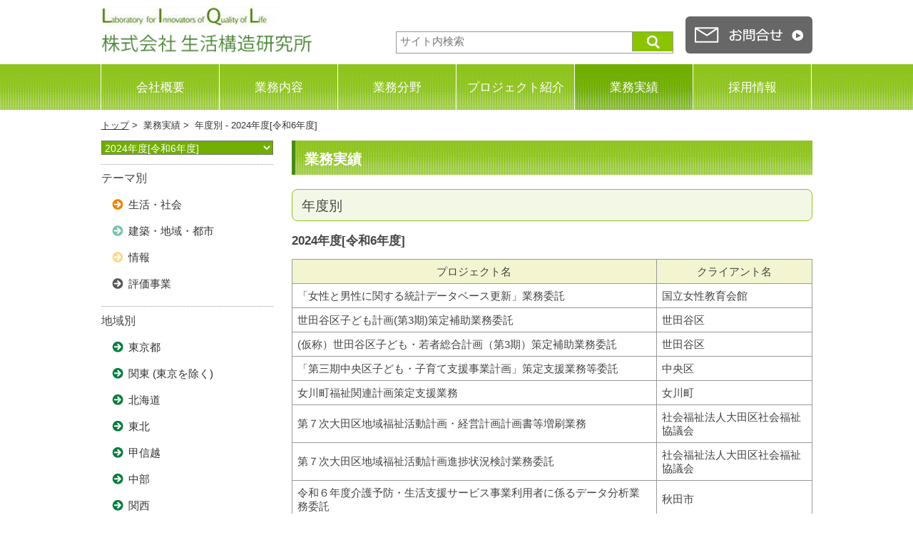

--- FILE ---
content_type: text/html; charset=UTF-8
request_url: https://liql.co.jp/jisseki/
body_size: 17858
content:
<!DOCTYPE html>
<html lang="ja">
<head>
<meta charset="utf-8" />
<meta name="viewport" content="width=device-width, user-scalable=yes, initial-scale=1.0, maximum-scale=2.0" />
<meta name="format-detection" content="telephone=no" />
<meta name="description" content="" />
<meta name="keywords" content="" />
<title>2024年度[令和6年度] - 年度別｜業務実績｜株式会社 生活構造研究所</title>
<link rel="stylesheet" href="/css/reset.css?v=88919" type="text/css" />
<link rel="stylesheet" href="/css/main.css?v=51345" type="text/css" />
<link rel="stylesheet" href="jisseki.css?v=22197" type="text/css" />
<script src="//ajax.googleapis.com/ajax/libs/jquery/1.8.3/jquery.min.js"></script>
<script src="/js/common.js?v=84368"></script>
<script>
$(document).ready(function(){

  // selectメニューの処理
  function page_submenu_select(cls, str) {
    $(cls).change(function() {
      var parm  = $(this).val();
      if(parm){
        window.location.href = encodeURI("?" + str + "=" + parm);
      } else {
        return false;
      }
    });
  }

  // PC 年度別select
  page_submenu_select(".page_submenu_select", "date");
  // SP 年度別select
  page_submenu_select(".page_submenu_select_sp.date", "date");
  page_submenu_select(".page_submenu_select_sp.theme", "theme");
  page_submenu_select(".page_submenu_select_sp.place", "place");


  ////////////////////////////////////////////////////////////////////////////
  // プロジェクト絞り込み
  ////////////////////////////////////////////////////////////////////////////
  // 検索中なら展開
  var parm = location.search;

  if(parm.match(/proj/)){
    $(".project_cont").css("display", "block");
    $(".project_title").addClass("off");
  }
  // pc プロジェクトメニュー
  $(".project_title").click(function() {
    $(this).toggleClass("off");
    $(".project_cont").slideToggle("100");
  })
  // sp プロジェクトプルダウンメニュー
  $("#project_menu select").change(function(){
    link = $(this).val();
    if(link != "#"){
      window.location.href = link;
    }
  });


});
</script>
<!-- Google tag (gtag.js) -->
<script async src="https://www.googletagmanager.com/gtag/js?id=G-H4BR1MZTWV"></script>
<script>
  window.dataLayer = window.dataLayer || [];
  function gtag(){dataLayer.push(arguments);}
  gtag('js', new Date());

  gtag('config', 'G-H4BR1MZTWV');
</script>
</head>
<body id="jisseki" class="index">

<div id="header_outer">
<div id="header" class="clr">

<p class="menu_btn"><img src="/images/menu_btn_off.png" alt="menu" /></p>
<h1 class="header_logo"><a href="/"><img src="/images/logo.png" alt="株式会社 生活構造研究所" /></a></h1>
<form class="searchbox" action="https://www.google.co.jp/search">
<p>
<input type="hidden" name="hl" value="ja" />
<input type="hidden" name="ie" value="" />
<input type="hidden" name="oe" value="" />
<input class="header_search_text" type="text" name="q" maxlength="256" value="" placeholder="サイト内検索" /><!-- 
--><input id="header_search_btn" type="submit" name="" value="" />
</p>
</form>
<p class="header_goiken"><a href="/toiawase/"><img src="/images/toiawase_btn.png" alt="お問合せ" /></a></p>

</div>
<!-- end of header -->
</div>
<!-- end of header_outer -->

<div class="mainmenu_outer">
<ol class="mainmenu"><!--
--><li><a href="/kaisha/">会社概要</a></li><!--
--><li><a href="/naiyo/">業務内容</a></li><!--
--><li><a href="/bunya/">業務分野</a></li><!--
--><li><a href="/project/">プロジェクト紹介</a></li><!--
--><li><a href="/jisseki/">業務実績</a></li><!--
--><li><a href="/saiyo/">採用情報</a></li><!--
--></ol>
</div>

<div id="main">

<div class="topicpath">
<ul>
<li><a href="/">トップ</a>&nbsp;&gt;&nbsp;</li>
<li>業務実績&nbsp;&gt;&nbsp;</li>
<li>年度別 - 2024年度[令和6年度]</li>
</ul>
</div>

<div id="main_right">

<h2 class="pagetitle">業務実績</h2>

<form class="submenu_select_sp">
<select class="page_submenu_select_sp date on">
<option value="">年度別でみる▼</option>
<option value="2024年度" selected>2024年度[令和6年度]</option>
<option value="2023年度">2023年度[令和5年度]</option>
<option value="2022年度">2022年度[令和4年度]</option>
<option value="2021年度">2021年度[令和3年度]</option>
<option value="2020年度">2020年度[令和2年度]</option>
<option value="2019年度">2019年度[令和元年度]</option>
<option value="2018年度">2018年度[平成30年度]</option>
<option value="2017年度">2017年度[平成29年度]</option>
<option value="2016年度">2016年度[平成28年度]</option>
<option value="2015年度">2015年度[平成27年度]</option>
<option value="2014年度">2014年度[平成26年度]</option>
<option value="2013年度">2013年度[平成25年度]</option>
<option value="2012年度">2012年度[平成24年度]</option>
<option value="2011年度">2011年度[平成23年度]</option>
<option value="2010年度">2010年度[平成22年度]</option>
<option value="2009年度">2009年度[平成21年度]</option>
<option value="2008年度">2008年度[平成20年度]</option>
<option value="2007年度">2007年度[平成19年度]</option>
<option value="2006年度">2006年度[平成18年度]</option>
<option value="2005年度">2005年度[平成17年度]</option>
<option value="2004年度">2004年度[平成16年度]</option>
<option value="2003年度">2003年度[平成15年度]</option>
<option value="2002年度">2002年度[平成14年度]</option>
<option value="2001年度">2001年度[平成13年度]</option>
<option value="2000年度">2000年度[平成12年度]</option>
<option value="1999年度">1999年度[平成11年度]</option>
<option value="1998年度">1998年度[平成10年度]</option>
<option value="1997年度">1997年度[平成9年度]</option>
<option value="1996年度">1996年度[平成8年度]</option>
<option value="1995年度">1995年度[平成7年度]</option>
<option value="1994年度">1994年度[平成6年度]</option>
<option value="1993年度">1993年度[平成5年度]</option>
<option value="1992年度">1992年度[平成4年度]</option>
<option value="1991年度">1991年度[平成3年度]</option>
<option value="1990年度">1990年度[平成2年度]</option>
<option value="1989年度">1989年度[平成元年度]</option>
<option value="1988年度">1988年度[昭和63年度]</option>
<option value="1987年度">1987年度[昭和62年度]</option>
<option value="1986年度">1986年度[昭和61年度]</option>
<option value="1985年度">1985年度[昭和60年度]</option>
<option value="1984年度">1984年度[昭和59年度]</option>
<option value="1983年度">1983年度[昭和58年度]</option>
<option value="1982年度">1982年度[昭和57年度]</option>
<option value="1981年度">1981年度[昭和56年度]</option>
<option value="1980年度">1980年度[昭和55年度]</option>
<option value="1979年度">1979年度[昭和54年度]</option>
<option value="1978年度">1978年度[昭和53年度]</option>
</select>
<select class="page_submenu_select_sp theme ">
<option value="">テーマ別でみる▼</option>
<option value="生活・社会">生活・社会</option>
<option value="建築・地域・都市">建築・地域・都市</option>
<option value="情報">情報</option>
<option value="評価事業">評価事業</option>
</select>
<select class="page_submenu_select_sp place ">
<option value="">地域別でみる▼</option>
<option value="東京都">東京都</option>
<option value="関東 (東京を除く)">関東 (東京を除く)</option>
<option value="北海道">北海道</option>
<option value="東北">東北</option>
<option value="甲信越">甲信越</option>
<option value="中部">中部</option>
<option value="関西">関西</option>
<option value="中国・四国">中国・四国</option>
<option value="九州">九州</option>
</select>
</form>

<h3 class="sectitle">年度別</h3>

<h4 class="content_title">2024年度[令和6年度]</h4>



<table class="cont_tbl date">
<tr><th>プロジェクト名</th><th>クライアント名</th></tr>
<tr><td>「女性と男性に関する統計データベース更新」業務委託</td><td>国立女性教育会館</td></tr>
<tr><td>世田谷区子ども計画(第3期)策定補助業務委託</td><td>世田谷区</td></tr>
<tr><td>(仮称）世田谷区子ども・若者総合計画（第3期）策定補助業務委託</td><td>世田谷区</td></tr>
<tr><td>「第三期中央区子ども・子育て支援事業計画」策定支援業務等委託</td><td>中央区</td></tr>
<tr><td>女川町福祉関連計画策定支援業務</td><td>女川町</td></tr>
<tr><td>第７次大田区地域福祉活動計画・経営計画計画書等増刷業務</td><td>社会福祉法人大田区社会福祉協議会</td></tr>
<tr><td>第７次大田区地域福祉活動計画進捗状況検討業務委託</td><td>社会福祉法人大田区社会福祉協議会</td></tr>
<tr><td>令和６年度介護予防・生活支援サービス事業利用者に係るデータ分析業務委託</td><td>秋田市</td></tr>
<tr><td>認知症ケアレジストリ分析支援業務</td><td>社会福祉法人 浴風会 認知症介護研究･研修東京センター</td></tr>
<tr><td>認知症チームケア推進研修修了者の実態把握調査支援業務データ入力業務</td><td>社会福祉法人 浴風会 認知症介護研究･研修東京センター</td></tr>
<tr><td>令和6年度 おおた介護予防応援事業運営補助業務委託</td><td>大田区</td></tr>
<tr><td>千代田区男女共同参画センター業務</td><td>千代田区</td></tr>
<tr><td>中央区男女共同参画ニュース「Bouquet」発行委託</td><td>中央区</td></tr>
<tr><td>男女平等センター講座等運営業務及び事業協力スタッフ養成講座実施委託</td><td>中央区</td></tr>
<tr><td>足立区男女参画プラザ講座実施委託</td><td>足立区</td></tr>
<tr><td>UIFA JAPON事務局業務 運営補助業務</td><td>UIFA JAPON</td></tr>
</table>



</div>
<!-- end of #main_right -->


<div id="main_left">


<ol class="page_submenu">
<li>
<form>
<select class="page_submenu_select on">
<option value="">年度別でみる▼</option>
<option value="2024年度" selected>2024年度[令和6年度]</option>
<option value="2023年度">2023年度[令和5年度]</option>
<option value="2022年度">2022年度[令和4年度]</option>
<option value="2021年度">2021年度[令和3年度]</option>
<option value="2020年度">2020年度[令和2年度]</option>
<option value="2019年度">2019年度[令和元年度]</option>
<option value="2018年度">2018年度[平成30年度]</option>
<option value="2017年度">2017年度[平成29年度]</option>
<option value="2016年度">2016年度[平成28年度]</option>
<option value="2015年度">2015年度[平成27年度]</option>
<option value="2014年度">2014年度[平成26年度]</option>
<option value="2013年度">2013年度[平成25年度]</option>
<option value="2012年度">2012年度[平成24年度]</option>
<option value="2011年度">2011年度[平成23年度]</option>
<option value="2010年度">2010年度[平成22年度]</option>
<option value="2009年度">2009年度[平成21年度]</option>
<option value="2008年度">2008年度[平成20年度]</option>
<option value="2007年度">2007年度[平成19年度]</option>
<option value="2006年度">2006年度[平成18年度]</option>
<option value="2005年度">2005年度[平成17年度]</option>
<option value="2004年度">2004年度[平成16年度]</option>
<option value="2003年度">2003年度[平成15年度]</option>
<option value="2002年度">2002年度[平成14年度]</option>
<option value="2001年度">2001年度[平成13年度]</option>
<option value="2000年度">2000年度[平成12年度]</option>
<option value="1999年度">1999年度[平成11年度]</option>
<option value="1998年度">1998年度[平成10年度]</option>
<option value="1997年度">1997年度[平成9年度]</option>
<option value="1996年度">1996年度[平成8年度]</option>
<option value="1995年度">1995年度[平成7年度]</option>
<option value="1994年度">1994年度[平成6年度]</option>
<option value="1993年度">1993年度[平成5年度]</option>
<option value="1992年度">1992年度[平成4年度]</option>
<option value="1991年度">1991年度[平成3年度]</option>
<option value="1990年度">1990年度[平成2年度]</option>
<option value="1989年度">1989年度[平成元年度]</option>
<option value="1988年度">1988年度[昭和63年度]</option>
<option value="1987年度">1987年度[昭和62年度]</option>
<option value="1986年度">1986年度[昭和61年度]</option>
<option value="1985年度">1985年度[昭和60年度]</option>
<option value="1984年度">1984年度[昭和59年度]</option>
<option value="1983年度">1983年度[昭和58年度]</option>
<option value="1982年度">1982年度[昭和57年度]</option>
<option value="1981年度">1981年度[昭和56年度]</option>
<option value="1980年度">1980年度[昭和55年度]</option>
<option value="1979年度">1979年度[昭和54年度]</option>
<option value="1978年度">1978年度[昭和53年度]</option>
</select>
</form>
</li>
<li>
<h4 class="page_submenu_title">テーマ別</h4>
<ul class="page_submenu_inner theme">
<li><a href="?theme=%E7%94%9F%E6%B4%BB%E3%83%BB%E7%A4%BE%E4%BC%9A">生活・社会</a></li>
<li><a href="?theme=%E5%BB%BA%E7%AF%89%E3%83%BB%E5%9C%B0%E5%9F%9F%E3%83%BB%E9%83%BD%E5%B8%82">建築・地域・都市</a></li>
<li><a href="?theme=%E6%83%85%E5%A0%B1">情報</a></li>
<li><a href="?theme=%E8%A9%95%E4%BE%A1%E4%BA%8B%E6%A5%AD">評価事業</a></li>
</ul>
</li>
<li>
<h4 class="page_submenu_title">地域別</h4>
<ul class="page_submenu_inner">
<li><a href="?place=%E6%9D%B1%E4%BA%AC%E9%83%BD">東京都</a></li>
<li><a href="?place=%E9%96%A2%E6%9D%B1+%28%E6%9D%B1%E4%BA%AC%E3%82%92%E9%99%A4%E3%81%8F%29">関東 (東京を除く)</a></li>
<li><a href="?place=%E5%8C%97%E6%B5%B7%E9%81%93">北海道</a></li>
<li><a href="?place=%E6%9D%B1%E5%8C%97">東北</a></li>
<li><a href="?place=%E7%94%B2%E4%BF%A1%E8%B6%8A">甲信越</a></li>
<li><a href="?place=%E4%B8%AD%E9%83%A8">中部</a></li>
<li><a href="?place=%E9%96%A2%E8%A5%BF">関西</a></li>
<li><a href="?place=%E4%B8%AD%E5%9B%BD%E3%83%BB%E5%9B%9B%E5%9B%BD">中国・四国</a></li>
<li><a href="?place=%E4%B9%9D%E5%B7%9E">九州</a></li>
</ul>
</li>
</ol>



</div>
<!-- end of #main_left -->

<div class="goto_top">
<p><a href="#"><img src="/images/goto_top.png" alt="ページトップへ" /></a></p>
</div>

</div>
<!-- end of #main -->

<ol class="mainmenu_sp">
<li><a href="/kaisha/"><img src="/images/sm_02.png" alt="会社概要" /></a></li>
<li><a href="/naiyo/"><img src="/images/sm_03.png" alt="事業内容" /></a></li>
<li><a href="/bunya/"><img src="/images/sm_04.png" alt="業務分野" /></a></li>
<li><a href="/project/"><img src="/images/sm_05.png" alt="プロジェクト紹介" /></a></li>
<li><a href="/project/"><img src="/images/sm_0501.png" alt="少子・高齢化、人口減少社会へのアプローチ" /></a></li>
<li><a href="/project/katsuryoku.php"><img src="/images/sm_0502.png" alt="活力ある地域社会づくり" /></a></li>
<li><a href="/project/machidukuri.php"><img src="/images/sm_0503.png" alt="男女共同参画の視点のまちづくり" /></a></li>
<li><a href="/project/kyodo.php"><img src="/images/sm_0504.png" alt="協働による調査研究・分析・事業支援" /></a></li>
<li><a href="/project/shisetsukeikaku.php"><img src="/images/sm_0505.png" alt="施設計画・拠点づくり" /></a></li>
<li><a href="/project/hyoka.php"><img src="/images/sm_0506.png" alt="事業評価・第三者評価" /></a></li>
<li><a href="/jisseki/?date=index"><img src="/images/sm_06.png" alt="業務実績　年度別" /></a></li>
<li><a href="/jisseki/?theme=index"><img src="/images/sm_07.png" alt="業務実績　テーマ別" /></a></li>
<li><a href="/jisseki/?place=index"><img src="/images/sm_08.png" alt="業務実績　地域別" /></a></li>
<li><a href="/saiyo/"><img src="/images/sm_09.png" alt="採用情報" /></a></li>
<li><a href="/toiawase/"><img src="/images/sm_10.png" alt="お問合せ" /></a></li>
<li><a href="/link/"><img src="/images/sm_11.png" alt="リンク" /></a></li>
<li><a href="/kojinjoho/"><img src="/images/sm_12.png" alt="個人情報保護方針" /></a></li>
<li><a href="/toriatsukai/"><img src="/images/sm_13.png" alt="個人情報に関する取り扱いについて" /></a></li>
<li><a href="/webhogo/"><img src="/images/sm_14.png" alt="ウェブサイトにおける個人情報の取り扱いについて" /></a></li>
<li><a href="#" class="tojiru"><img src="/images/sm_15.png" alt="閉じる" /></a></li>
<!--li class="sm1100 innermenu_toggle"><a href="#">menu</a>
  <ul class="innermenu">
  <li><a href="#">menu</a></li>
  </ul>
</li-->
</ol>

<div id="footer">
<div id="footer_inner">

<ol class="footermenu clr">
<li><a href="/kaisha/">会社概要</a></li>
<li><a href="/naiyo/">業務内容</a></li>
<li><a href="/bunya/">業務分野</a></li>
<li><a href="/project/">プロジェクト紹介</a></li>
<li><a href="/jisseki/">業務実績</a></li>
<li><a href="/saiyo/">採用情報</a></li>
<li><a href="/link/">リンク</a></li>
<li><a href="/kojinjoho/">個人情報保護方針</a></li>
<li><a href="/toriatsukai/">個人情報の取り扱いについて</a></li>
<li><a href="/webhogo/">ウェブサイトにおける個人情報保護の取り扱いについて</a></li>
</ol>

</div>
<!-- end of footer_inner -->
</div>
<!-- end of footer -->

<p class="copyright">
<span>Copyright &copy; 株式会社生活構造研究所</span>Laboratory for Innovators of Quality of Life. All rights reserved
</p>

</body>
</html>


--- FILE ---
content_type: text/css
request_url: https://liql.co.jp/css/main.css?v=51345
body_size: 11516
content:
@charset "UTF-8";

/* --- 共通 --- */

html {
  overflow-y: scroll;
}
body {
  -webkit-text-size-adjust: 100%;
  margin: 0;
  padding: 0;
}
html, body, div, span, applet, object, iframe,
h1, h2, h3, h4, h5, h6, p, blockquote, pre,
abbr, acronym, address, big, cite, code,
del, dfn, em, font, img, ins, kbd, q, s, samp,
small, strike, strong, sub, sup, tt, var,
b, u, i, center,
dl, ol, ul,
fieldset, form, label, legend,
table, caption, tbody, tfoot, thead, tr, th, td, input, textarea, select {
  font-family: 'Lucida Grande', 'Hiragino Kaku Gothic ProN', Meiryo, sans-serif;
  font-size: 13px;
  color: #444444;
}
hr { display: none; }
sup { vertical-align: super }
.clr {
  width: auto;
  zoom: 100%;
}
.clr:after {
  content: "";
  clear: both;
  height: 0;
  display: block;
  visibility: hidden;
}
img {
  vertical-align: bottom;
  border: 0px;
}
a { outline: none; }
strong, span, select, label, textarea, input[type="text"], input[type="tel"], input[type="email"] {
  font-size: 100%;
}
span { color: inherit; }
strong {
  font-weight: bold;
  color: inherit;
}
.mb1em { margin-bottom: 1em!important; }
.mb2em { margin-bottom: 2em!important; }
.mb3em { margin-bottom: 3em!important; }
.mb4em { margin-bottom: 4em!important; }
.mb5em { margin-bottom: 5em!important; }
.mb5px { margin-bottom: 5px!important; }
.mb10px { margin-bottom: 10px!important; }
.mb15px { margin-bottom: 15px!important; }
.left { text-align: left!important; }
.center { text-align: center!important; }
.right { text-align: right!important; }


#header_outer {
  width: 100%;
}
#header {
  background: #ffffff;
  position: relative;
  width: 997px;
  margin: 0 auto;
  height: 90px;
}
.header_logo {

}
.header_logo a {

}
.header_logo a img {
  width: 298px;
}
.searchbox {
  position: absolute;
  bottom: 15px;
  right: 195px;
}
.searchbox p {
  display: inline-block;
  border: 1px solid #999999;
}
.header_search_text {
  width: 320px;
  padding: 0 5px;
  margin: 0;
  border: 0 none;
  height: 27px;
  line-height: 1;
  text-align: left;
  float: left;
}
#header_search_btn {
  background: #8bc400 url(/images/search_btn.png) no-repeat 0 50%;
  width: 57px;
  height: 27px;
  padding: 0;
  margin: 0;
  border: 0 none;
  border-left: 1px solid #999999;
  border-radius: 0;
  cursor: pointer;
}
:placeholder-shown {
  font-size: 100% !important;
  vertical-align: middle;
}

/* Google Chrome, Safari, Opera 15+, Android, iOS */
::-webkit-input-placeholder {
  font-size: 116% !important;
  vertical-align: middle;
  padding-top: 2px;
}
/* Firefox 18- */
:-moz-placeholder {
  font-size: 123% !important;
  vertical-align: middle;
}
/* Firefox 19+ */
::-moz-placeholder {
  font-size: 123% !important;
  vertical-align: middle;
}
/* IE 10+ */
:-ms-input-placeholder {
  font-size: 123% !important;
  vertical-align: middle;
}
.header_goiken {
  position: absolute;
  bottom: 15px;
  right: 0;
  background: #686767;
  border-radius: 6px;
  padding: 12px 10px;
}
.menu_btn { display: none; }

.mainmenu_outer {
  background: url(/images/mainmenu_bg.png) repeat-x 0 0;
}
.mainmenu {
  width: 997px;
  margin: 0 auto;
  border-left: 1px solid #ffffff;
  overflow: hidden;
}
.mainmenu li {
  display: inline-block;
  border-right: 1px solid #ffffff;
  height: 64px;
  line-height: 64px;
  font-size: 132%;
  text-align: center;
  width: 165px;
/*  text-indent: 10px;*/
}
#kaisha .mainmenu li:nth-child(1) {
  background: url(/images/mainmenu_bg_on.png) repeat-x 0 0;
}
#naiyo .mainmenu li:nth-child(2) {
  background: url(/images/mainmenu_bg_on.png) repeat-x 0 0;
}
#bunya .mainmenu li:nth-child(3) {
  background: url(/images/mainmenu_bg_on.png) repeat-x 0 0;
}
#project .mainmenu li:nth-child(4) {
  background: url(/images/mainmenu_bg_on.png) repeat-x 0 0;
}
#jisseki .mainmenu li:nth-child(5) {
  background: url(/images/mainmenu_bg_on.png) repeat-x 0 0;
}
#saiyo .mainmenu li:nth-child(6) {
  background: url(/images/mainmenu_bg_on.png) repeat-x 0 0;
}
.mainmenu li a {
  color: #ffffff;
/*  background: url(/images/mainmenu_list_head.png) no-repeat 10px 50%;*/
  display: block;
  text-decoration: none;
}


#main {
  width: 997px;
  margin: 15px auto 0;
}
#home #main {
  margin: 0 auto 0;
}
.topicpath {
  padding: 0 0 15px;
}
.topicpath li {
  color: #333333;
  display: inline;
  font-size: 100%;
}
.topicpath li a:link,
.topicpath li a:visited,
.topicpath li a:hover {
  color: #333333;
}

#main_left {
  width: 241px;
  float: left;
}
.page_submenu {

}
.page_submenu li {
  word-break: break-all;
}
.page_submenu > li > a {
  display: table;
  color: #333333;
  text-decoration: none;
  width: 100%;
  background: url(/images/page_submenu_head.png) no-repeat 3px 1em;
  border-bottom: 1px dotted #999999;
  padding: 0.9em 0 0.9em 25px;
  font-size: 116%;
  box-sizing: border-box;
  line-height: 1.3;
}
.page_submenu > li > a > span {
  display: table-cell;
}
.page_submenu li a .sw {
  display: block;
}

#main_right {
  width: 730px;
  float: right;
}

#main_right p {
  font-size: 123%;
  line-height: 1.6;
  word-break: break-all;
}

.pagetitle {
  background: #8fc41e url(/images/mainmenu_bg.png) repeat-x 0 100%;
  color: #ffffff;
  font-weight: bold;
  border-left: 5px solid #4a8a14;
  font-size: 150%;
  padding: 0.7em 0.7em 0.5em;
  line-height: 1.3;
  margin-bottom: 1em;
  word-break: break-all;
}
.sectitle {
  background: #f2f7e6;
  font-size: 145%;
  padding: 0.6em 0.7em 0.4em;
  line-height: 1.3;
  margin-bottom: 1em;
  border: 1px solid #8fc41e;
  border-radius: 8px;
  word-break: break-all;
  clear: both;
}
.cattitle {
  background: #41bcc8;
  color: #ffffff;
  font-weight: bold;
  font-size: 140%;
  padding: 0 0 0.4em;
  line-height: 1.15;
  margin-bottom: 1em;
  word-break: break-all;
}
.cattitle span {
  display: block;
  border-bottom: 2px solid #ffffff;
  padding: 0.7em 0.8em 0.5em;
}


#main_right .ind {
  position: relative;
  padding-left: 1em;
}
#main_right .ind > span {
  position: absolute;
  left: 0;
}














.goto_top {
  margin: 0 auto 0;
  clear: both;
}
.goto_top p {
  margin: 0;
  text-align: right;
}
.goto_top p a {
  display: inline-block;
  white-space: nowrap;
  color: #333333;
}
.goto_top p img {
  vertical-align: middle;
  width: 50px;
}

#footer {
  background: #8cc220;
  padding: 20px 0 15px;
}
#footer_inner {
  width: 997px;
  margin: 0 auto;
}
.footermenu {

}
.footermenu li {
  font-size: 116%;
  display: inline-block;
  margin-right: 2.4em;
  margin-left: 1.3em;
  text-indent: -1.3em;
}
.footermenu li:nth-child(1),
.footermenu li:nth-child(2),
.footermenu li:nth-child(3),
.footermenu li:nth-child(4),
.footermenu li:nth-child(5),
.footermenu li:nth-child(6) {
  display: none;
}
.footermenu li:nth-child(10) {
  margin-right: 0;
  float: right;
}
.footermenu li a {
  color: #ffffff;
  text-decoration: none;
  background: url(/images/footermenu_list_mark.png) no-repeat 0 1px;
  padding-left: 1.3em;
}
.copyright {
  clear: both;
  padding: 1em 1em;
  text-align: center;
  font-size: 116%;
}
.copyright span { padding-right: 1em; }




@media only screen and (max-width: 768px) {

  #header_outer {
    width: 100%;
    max-width: 540px;
    margin: 0 auto;
  }
  #header {
    width: auto;
    max-width: 540px;
    margin: 0 auto;
    height: auto;
    border-bottom: 0 none;
    padding: 0 2%;
  }
  .header_logo {
    max-height: 94px;
    min-height: 77px;
  }
  .header_logo a img {
    width: auto;
  }

  .searchbox {
    position: static;
    float: left;
    width: 60%;
  }
  .searchbox p {
    display: block;
    position: relative;
  }
  .header_search_text {
    width: 90%;
    padding: 0 5px;
    margin: 0;
    border: 0 none;
    height: 35px;
    line-height: 1;
    float: none;
  }
  #header_search_btn {
    position: absolute;
    right: 0;
    background: #8bc400 url(/images/search_btn.png) no-repeat 0 50%;
    height: 35px;
  }
  .header_goiken {
    position: static;
    padding: 0.2% 15px;
    float: right;
    width: 30%;
    text-align: center;
    height: 37px;
    line-height: 37px;
  }
  .header_goiken img {
    width: 90%;
    vertical-align: middle;
  }
  .menu_btn {
    display: block;
    position: absolute;
    top: 0;
    right: 2%;
    cursor: pointer;
    text-align: right;
  }
  .menu_btn img { width: 77px; }
  .mainmenu_outer {
    display: none;
  }


  #main {
    width: auto;
    max-width: 520px;
    margin: 10px auto 0;
    padding: 0 2%;
  }
  #home #main {
    margin: 1.5% auto 0;
  }

  .topicpath { display: none; }

  #main_inner p {
    font-size: 132%;
    line-height: 1.4;
  }

  /* スマホメニュー */

  .mainmenu_sp {
    width: auto;
    max-width: 540px;
    margin: 0 auto;
  }
  .mainmenu_sp li {}
  .mainmenu_sp li a {}
  .mainmenu_sp li a img { width: 100%; }

  #main_left {
    width: auto;
    float: none;
    margin-bottom: 2em;
  }
  .page_submenu li a {
    font-size: 132%;
  }
  .page_submenu li a .sw {
    display: inline;
  }

  #main_right {
    width: auto;
    float: none;
  }

  #main_right p {
    font-size: 132%;
  }

  .pagetitle {
    font-size: 170%;
  }
  .sectitle {
    font-size: 160%;
  }
  .cattitle {
    font-size: 160%;
  }





  .goto_top p img { width: 40px; }

  #footer {
    width: auto;
    max-width: 540px;
    margin: 0 auto;
    padding: 2em 0;
  }
  #footer_inner {
    width: auto;
    padding: 0 1.5em;
  }

  .footermenu {

  }
  .footermenu li {
    font-size: 132%;
    margin-right: 2em;
    margin-bottom: 1em;
  }
  .footermenu li:nth-child(1),
  .footermenu li:nth-child(2),
  .footermenu li:nth-child(3),
  .footermenu li:nth-child(4),
  .footermenu li:nth-child(6),
  .footermenu li:nth-child(5) {
    display: inline-block;
  }
  .footermenu li:nth-child(9) {
    margin-right: 0;
  }
  .footermenu li:nth-child(10) {
    margin: 0 0 0 1.3em;
    float: none;
  }
  .copyright {
    padding: 1em 1em;
    width: 100%;
    max-width: 540px;
    margin: 0 auto;
    line-height: 1.4;
    box-sizing: border-box;
  }
  .copyright span {
    display: block;
    padding-right: 0;
  }




}

@media only screen and (max-width: 480px) {

  .header_logo a img {
    width: 73%;
    margin-bottom: 10px;
  }
  #main_inner p {
    font-size: 116%;
  }
  .header_goiken {
    width: 28%;
  }

  .footermenu li {
    font-size: 116%;
  }



}

@media only screen and (max-width: 414px) {

  .header_goiken img {
    margin-top: 2%;
  }

  .page_submenu li a {
    font-size: 116%;
  }

  #main_right p {
    font-size: 116%;
  }

  .pagetitle {
    font-size: 140%;
  }
  .sectitle {
    font-size: 132%;
  }
  .cattitle {
    font-size: 132%;
  }




  .footermenu li a {
    background-size: 15px;
  }



}

@media only screen and (max-width: 320px) {

  .header_logo a img {
    width: 74%;
    margin-bottom: 10px;
  }
  .header_goiken img {
    margin-top: 3%;
    width: 105%;
  }
  .menu_btn img {
      width: 70px;
  }
  .copyright {
    font-size: 108%;
  }
}


--- FILE ---
content_type: text/css
request_url: https://liql.co.jp/jisseki/jisseki.css?v=22197
body_size: 6109
content:
@charset "UTF-8";

#jisseki .page_submenu > li {
  border-bottom: 1px dotted #999999;
  padding-bottom: 1em;
}
.page_submenu_select {
  background-color: #ffffff;
  box-sizing: border-box;
  width: 100%;
  font-size: 108%;
}
.page_submenu_select.on {
  background-color: #71ae00;
  color: #ffffff;
}
.page_submenu_select option {

}
.page_submenu_title {
  font-size: 123%;
  padding: 0.7em 0;
}
.page_submenu_inner {}
.page_submenu_inner > li {}
.page_submenu_inner > li a {
  display: table;
  color: #333333;
  text-decoration: none;
  width: 100%;
  background-image: url(/images/page_submenu_head.png);
  background-repeat: no-repeat;
  background-position: 15px center;
  padding: 0.6em 0 0.6em 38px;
  font-size: 116%;
  box-sizing: border-box;
  line-height: 1.3;
}
.page_submenu_inner > li.on a {
  background-color: #f2f7e6;
}
.theme {}
.theme li:nth-child(1) a { background-image: url(/images/page_submenu_head_orange.png); }
.theme li:nth-child(2) a { background-image: url(/images/page_submenu_head_lightgreen.png); }
.theme li:nth-child(3) a { background-image: url(/images/page_submenu_head_yellow.png); }
.theme li:nth-child(4) a { background-image: url(/images/page_submenu_head_black.png); }

.page_submenu_select_sp {
  display: none;
}
.page_submenu_select_sp.on {
  background-color: #71ae00;
  color: #ffffff;
}

.submenu_select_sp {
  margin: 0 auto 1em;
}

.content_title {
  font-weight: bold;
  font-size: 132%;
  margin-bottom: 1em;
}
body.index_place .content_title {
  border-bottom: 1px solid #8fc41e;
  padding-bottom: 0.6em;
}
.cont_tbl {
  width: 100%;
  box-sizing: border-box;
  border-top: 1px solid #999999;
  border-left: 1px solid #999999;
  margin-bottom: 3em;
}
.cont_tbl th {
  border-bottom: 1px solid #999999;
  border-right: 1px solid #999999;
  font-size: 116%;
  line-height: 1.3;
  padding: 0.5em;
  vertical-align: middle;
  word-break: break-all;
  text-align: center;
  background: #f3f5d0;
}
.cont_tbl td {
  border-bottom: 1px solid #999999;
  border-right: 1px solid #999999;
  font-size: 116%;
  line-height: 1.3;
  padding: 0.5em;
  vertical-align: middle;
  word-break: break-all;
}
.cont_tbl.date th:nth-child(1) { width: 70%; }
.cont_tbl.date th:nth-child(2) { width: 30%; }

.cont_tbl.theme th {
  background-color: #fcdfa3;
  white-space: nowrap;
}
.cont_tbl.theme th:nth-child(1) { width: 24%; }
.cont_tbl.theme th:nth-child(2) {  }
.cont_tbl.theme th:nth-child(3) {  }
.cont_tbl.theme td:nth-child(1) span {  }
.cont_tbl.theme td:nth-child(3) { white-space: nowrap; }
.cont_tbl.theme td:nth-child(3) span { display: block; }

.area_title {
  font-size: 132%;
  padding-bottom: 0.6em;
}

.cont_tbl.place th { background-color: #f2f7e6; }
.cont_tbl.place th:nth-child(1) { width: 24%; }

/* プロジェクト分類 絞り込み */

.project_search {
  border: 2px solid #999;
  margin-bottom: 1.5em;
}
.project_cont {
  display: none;
}
.project_title {
  color: #333;
  text-align: center;
  font-size: 123%;
  background: url(images/project_off.png) no-repeat 67% 50%;
  background-size: 24px;
  padding: 1em 0;
  cursor: pointer;
  line-height: 2;
  text-indent: -1em;
}
.project_title.off {
  background-image: url(images/project_on.png);
  border-bottom: 0 none;
}
.project_serch_list {
  padding-bottom: 0;
}
.project_serch_list > li {
  display: table;
  float: left;
  width: 33%;
  font-size: 116%;
  line-height: 1.2;
  height: 2.5em;
  box-sizing: border-box;
}
.project_serch_list > li:nth-child(3n+1) {
  padding-left: 2em;
}
.project_serch_list > li:nth-child(3n+2) {
  padding-left: 1.8em;
}
.project_serch_list > li:nth-child(3n+3) {
  padding-left: 1em;
}
.project_serch_list > li > a {
  color: #333;
  display: table-cell;
  vertical-align: top;
}
.project_serch_list > li.on > a {
  font-weight: bold;
}

form.project_menu { display: none; }

@media only screen and (max-width: 768px) {

  #jisseki .page_submenu {
    display: none;
  }
  .page_submenu_select_sp {
    -webkit-appearance: none;
    -moz-appearance: none;
    appearance: none;
    display: block;
    background-color: #efefef;
    box-sizing: border-box;
    width: 100%;
    font-size: 140%;
    margin-bottom: 8px;
  }
  .sectitle {
    text-align: center;
  }
  .content_title {
    font-size: 140%;
  }
  .cont_tbl th {
    font-size: 123%;
    line-height: 1.3;
    padding: 0.5em;
  }
  .cont_tbl td {
    font-size: 123%;
    line-height: 1.3;
    padding: 0.4em;
  }

  .cont_tbl.theme th { white-space: normal; }
  .cont_tbl.theme td { letter-spacing: -1px; }
  .cont_tbl.theme th:nth-child(1) { white-space: nowrap; }
  .cont_tbl.theme th:nth-child(1) span { display: block; }
  .cont_tbl.theme th:nth-child(3) { width: 33%; }
  .cont_tbl.theme td:nth-child(3) { white-space: normal; }
  .cont_tbl.theme td:nth-child(3) span {  }

  .cont_tbl.place th:nth-child(1) {
    white-space: normal;
    width: auto;
  }
  .cont_tbl.place th:nth-child(1) span { display: block; }
  .cont_tbl.place td:nth-child(1) { width: 6.5em; }

/* プロジェクト分類 絞り込み */

  .project_search {
    display: none;
  }

  form.project_menu {
    display: block;
    text-align: center;
    margin-bottom: 1.5em;
  }
  form.project_menu select {
    background: #f2f7e6;
  }

}

@media only screen and (max-width: 480px) {


  .page_submenu_select_sp {
    font-size: 123%;
  }
  .content_title {
    font-size: 123%;
  }
  .cont_tbl th {
    font-size: 116%;
  }
  .cont_tbl td {
    font-size: 116%;
  }
  .area_title {
    font-size: 123%;
  }


}

@media only screen and (max-width: 414px) {


}

@media only screen and (max-width: 320px) {

  .page_submenu_select_sp {
    font-size: 116%;
  }
  .content_title {
    font-size: 116%;
  }
  .cont_tbl th {
    font-size: 108%;
  }
  .cont_tbl td {
    font-size: 108%;
  }
  .area_title {
    font-size: 116%;
  }

}


--- FILE ---
content_type: text/javascript
request_url: https://liql.co.jp/js/common.js?v=84368
body_size: 7723
content:
$(document).ready(function (){


  ////////////////////////////////////////////////////////////////////////////
  // androidバージョン取得
  function androidVersion() {
    var ua = navigator.userAgent;
    if( ua.indexOf("Android") > 0 ){
      var version = parseFloat(ua.slice(ua.indexOf("Android")+8));
      return version;
    }
  }

/*
  ////////////////////////////////////////////////////////////////////////////
  // アンカー指定があったときの処理
  function anchor_open(anchor) {
    if($(anchor).next().css("display") == "none") {
      $(anchor).next().slideToggle(100, function (){
        $('html,body').delay(300).animate({
          scrollTop: $(anchor).offset().top
        }, 'normal');
      }, swich_bg(anchor)
      );
    } else {
      $(".sec_box").hide();
      $(".sec_title .sec_btn").css("background-image", open_img);
      $(anchor).next().slideToggle(1000, function (){
        $('html,body').delay(100).animate({
          scrollTop: $(anchor).offset().top
        }, 'normal');
      }, swich_bg(anchor)
      );
    }
  }

  // 指定されたアンカーがある場合は開いてその項目へ飛ぶ
  if(anchor) {
    anchor_open(anchor);
  }
  // 各項目の開閉
  $(".sec_title").on("click", function() {
    $(this).next().slideToggle(
      swich_bg(this)
    );
  });
*/

  ////////////////////////////////////////////////////////////////////////////
  // サイト内検索
  var fm = $(".searchbox input[name=q]");
  // フォーム値初期化
  fm.val("");
  // ボタン押下
  $(".searchbox").submit(function() {
    if(fm.val() != ""){
      fm.val("site:www.liql.co.jp " + fm.val());
      return true;
    } else {
      return false;
    }
  });

  ////////////////////////////////////////////////////////////////////////////
  // メニュー

  // スマホメニュー閉じる処理
  function mainmenu_sp_close() {
    // 非表示処理
    $(".mainmenu_sp").css("display","none");
    $(".menu_btn").html("<img src='/images/menu_btn_off.png' alt='menu'>");
    $("#header_outer").css("position", "static");

    // メニュー格納時はコンテンツ表示
    $(".header_goiken").css("display", "block");
    $(".searchbox").css("display", "block");
    $("#main").css("display", "block");
    $(".goto_top").css("display", "block");
    $("#footer").css("display", "block");
    $(".copyright").css("display", "block");

    // スクロール途中の対策としてページトップに移動
    $('html,body').animate({ scrollTop: 0 }, '1');

    // スライドショーが消えてしまうためリロード
    if($("#home .bxslider").length){
      setTimeout(function(){
        window.location.reload();
      },500);
    }
  }

  // スマホ用メニューリセット
  $(".mainmenu_sp").css("display","none");

  // クリック
  $(".menu_btn").click(function(){

    // 高さ固定の基準
    tmp_h = $(".header_logo").height();

    if($(".mainmenu_sp").css("display") == "none") {

      // 表示処理
      $(".mainmenu_sp").css("display","block");
      $(".mainmenu_sp").css("z-index","10");
      $(this).html("<img src='/images/menu_btn_on.png' alt='menu'>");

      // メニューリストのmargin-top
      $(".mainmenu_sp").css("margin-top", tmp_h);

      // Android4.2.2 対策（便宜上4.5以下とする）
      if (androidVersion() <= 4.5) {
        $(".mainmenu_sp").css("margin-top", "2px");
      } else {
        // ヘッダー固定処理
        $("#header_outer").css("position", "fixed");
        $("#header_outer").css("top", "0px");
        $("#header_outer").css("overflow", "hidden");
      }

      // ヘッダーの中央寄せ処理
      wind_w      = $(window).width();
      headwrap_w  = parseInt($("#header_outer").css("width"));
      marg        = wind_w - headwrap_w;
      marg_harf   = marg / 2;
      $("#header_outer").css("margin-left", marg_harf);

      // メニュー展開時はコンテンツ非表示

      $(".header_goiken").css("display", "none");
      $(".searchbox").css("display", "none");
      $("#main").css("display", "none");
      $(".goto_top").css("display", "none");
      $("#footer").css("display", "none");
      $(".copyright").css("display", "none");

    } else {

      mainmenu_sp_close();

    }

  });

  ////////////////////////////////////////////////////////////////////////////
  // リサイズ時
  var userAgent = navigator.userAgent;
  // スマートフォンの場合はorientationchangeイベントを監視する
  // iPad は resize の挙動がおかしいため orientationchange イベントを使用
  //if (userAgent.indexOf("iPhone") >= 0 || userAgent.indexOf("iPad") >= 0 || userAgent.indexOf("Android") >= 0) {
  if (userAgent.indexOf("iPhone") >= 0 || userAgent.indexOf("iPad") >= 0) {
    window.addEventListener("orientationchange", resizeHandler);
  } else {
    window.addEventListener("resize", resizeHandler);
  }

  function resizeHandler() {

    // Android4.5以下はリロード 
    if (androidVersion() <= 4.5) {
      //window.location.reload();
    }

    var w = $(window).width();
    var x = 741;
    if (w <= x) {

    // 高さ固定の基準
    tmp_h = $(".header_logo").height();
      // メニューリストのmargin-top
      $(".mainmenu_sp").css("margin-top", tmp_h);

      // ヘッダーの中央寄せ処理
      wind_w      = $(window).width();
      headwrap_w  = parseInt($("#header_outer").css("width"));
      marg        = wind_w - headwrap_w;
      marg_harf   = marg / 2;
      $("#header_outer").css("margin-left", marg_harf);

    } else {

      // PC版は各値をクリア
      $(".mainmenu_sp").css("display", "none");
      $(".menu_btn").html("<img src='/images/menu_btn_off.png' alt='menu'>");
      $("#header_outer").css("position", "static");
      $("#header_outer").css("margin-left", "auto");
      $("#main").css("display", "block");
      $(".goto_top").css("display", "block");
      $("#footer").css("display", "block");

    }

  }

  ////////////////////////////////////////////////////////////////////////////
  // スマホメニュー 閉じる
  $(".mainmenu_sp .tojiru").click(function(){
    mainmenu_sp_close();
    return false;
  });

  ////////////////////////////////////////////////////////////////////////////
  // ページトップへ
  $(".goto_top p a").click(function(){
    $('html,body').animate({ scrollTop: 0 }, 'fast');
    return false;
  });

  ////////////////////////////////////////////////////////////////////////////
  // 
  var acc    = "";
  var dom    = "";
  var secstr = "";
  $(".liam").html('<a href="ma' + secstr + acc + dom + '">' + acc + dom + '</a>');
  $(".liam_no").html(acc + dom);

  ////////////////////////////////////////////////////////////////////////////
  // 電話番号リンク
  // 必ずこのカタチで <p>電話<span class="t">00-0000-0000</span></p> ブロック要素の中にインライン要素で
  var ua = navigator.userAgent;
  if(ua.indexOf('iPhone') > 0 || ua.indexOf('Android') > 0){
    $('.t').each(function(){
      var str = $(this).text();
      var mat = str.match(/^\d{2,4}-\d{2,4}-\d{3,4}$/ig);
      var ret = "";
      if (mat) {
        for (var i = 0; i < mat.length; i++){
          if(i > 0) {
            ret += " ";
          }
          if(mat[i].match(/^03-/)){
            ret += "<a href=\"tel:" + mat[i] + "\">" + mat[i] + "</a>";
          } else {
            ret += "<a href=\"tel:" + mat[i] + "\">" + mat[i] + "</a>";
          }
        }
      }
      $(this).html(ret);
    });
  } else {
    $('.t').each(function(){
      parent_color = $(this).parent().css("color");
      $(this).css("color", parent_color);
    });
  }






});

